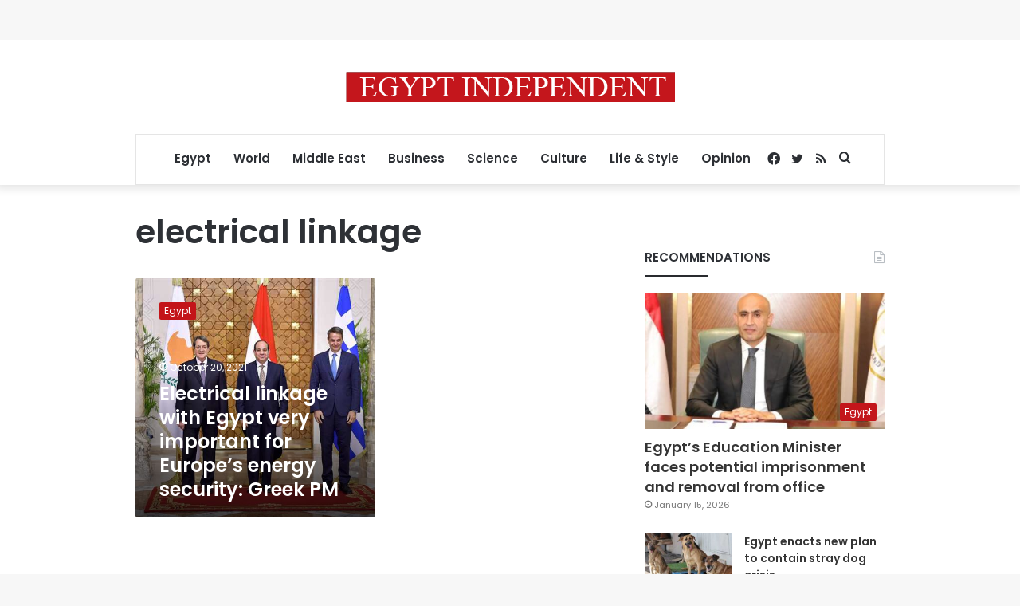

--- FILE ---
content_type: text/html; charset=utf-8
request_url: https://www.google.com/recaptcha/api2/aframe
body_size: 266
content:
<!DOCTYPE HTML><html><head><meta http-equiv="content-type" content="text/html; charset=UTF-8"></head><body><script nonce="hS6uVWQElwdlellkpm7xvg">/** Anti-fraud and anti-abuse applications only. See google.com/recaptcha */ try{var clients={'sodar':'https://pagead2.googlesyndication.com/pagead/sodar?'};window.addEventListener("message",function(a){try{if(a.source===window.parent){var b=JSON.parse(a.data);var c=clients[b['id']];if(c){var d=document.createElement('img');d.src=c+b['params']+'&rc='+(localStorage.getItem("rc::a")?sessionStorage.getItem("rc::b"):"");window.document.body.appendChild(d);sessionStorage.setItem("rc::e",parseInt(sessionStorage.getItem("rc::e")||0)+1);localStorage.setItem("rc::h",'1768624703844');}}}catch(b){}});window.parent.postMessage("_grecaptcha_ready", "*");}catch(b){}</script></body></html>

--- FILE ---
content_type: application/javascript; charset=utf-8
request_url: https://fundingchoicesmessages.google.com/f/AGSKWxXKIbavHKslwpIwbz2bgEn1e9PrqRNxiRopuU5DW9FTCvLmGViTf-AcVNX05KVDBdIwg00ETlxnnrax9tUB1gRRO_L54LIRFJbBYnMgYlZC-YiwtXhpLsz-2i4ggIF8ISTJlBJI3aQTA-l9cDc1rmA9fvsOsZBUHazMusY5q3jfC2h6961kfy9qP9rg/_/flash_ads..468x60//footer_ad_/popup_code./javascript/oas.
body_size: -1290
content:
window['fb3f810b-16d1-4628-baef-ae0baa09d66a'] = true;